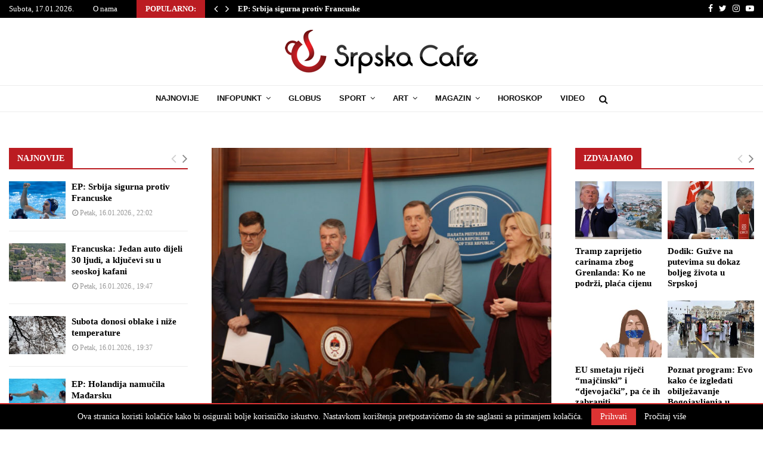

--- FILE ---
content_type: text/html; charset=utf-8
request_url: https://www.google.com/recaptcha/api2/aframe
body_size: 269
content:
<!DOCTYPE HTML><html><head><meta http-equiv="content-type" content="text/html; charset=UTF-8"></head><body><script nonce="KrX_Zh8DK1PSE1HLU19m-Q">/** Anti-fraud and anti-abuse applications only. See google.com/recaptcha */ try{var clients={'sodar':'https://pagead2.googlesyndication.com/pagead/sodar?'};window.addEventListener("message",function(a){try{if(a.source===window.parent){var b=JSON.parse(a.data);var c=clients[b['id']];if(c){var d=document.createElement('img');d.src=c+b['params']+'&rc='+(localStorage.getItem("rc::a")?sessionStorage.getItem("rc::b"):"");window.document.body.appendChild(d);sessionStorage.setItem("rc::e",parseInt(sessionStorage.getItem("rc::e")||0)+1);localStorage.setItem("rc::h",'1768635244730');}}}catch(b){}});window.parent.postMessage("_grecaptcha_ready", "*");}catch(b){}</script></body></html>